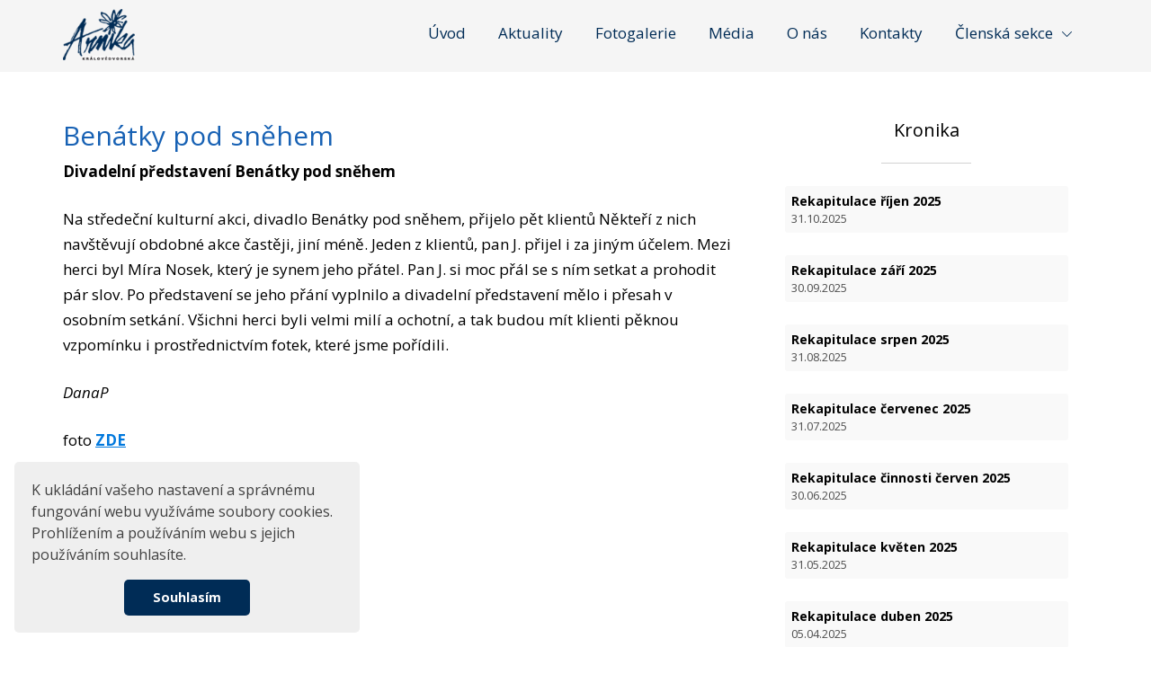

--- FILE ---
content_type: text/html; charset=UTF-8
request_url: https://www.kralovedvorskaarnika.cz/kronika/benatky-pod-snehem/
body_size: 7991
content:
<!DOCTYPE html>
<html lang="cs">
<head>
    <meta http-equiv='Content-Type' content="text/html; charset=UTF-8"/>
    <meta name='author' content="Královédvorská Arnika"/>
    <meta name='viewport' content='width=device-width, initial-scale=1.0'/>
    <meta name="format-detection" content="telephone=no">
    <link rel='shortcut icon' type='image/x-icon'
          href='https://www.kralovedvorskaarnika.cz/wp-content/themes/arnika/dist/images/ikona.ico'/>
    <link rel="preconnect" href="https://fonts.googleapis.com">
    <link rel="preconnect" href="https://fonts.gstatic.com" crossorigin>
	<meta name='robots' content='index, follow, max-image-preview:large, max-snippet:-1, max-video-preview:-1' />

	<!-- This site is optimized with the Yoast SEO plugin v25.1 - https://yoast.com/wordpress/plugins/seo/ -->
	<title>Benátky pod sněhem - Královédvorská Arnika</title>
	<link rel="canonical" href="https://www.kralovedvorskaarnika.cz/kronika/benatky-pod-snehem/" />
	<meta property="og:locale" content="cs_CZ" />
	<meta property="og:type" content="article" />
	<meta property="og:title" content="Benátky pod sněhem - Královédvorská Arnika" />
	<meta property="og:description" content="Divadelní představení Benátky pod sněhem Na středeční kulturní akci, divadlo Benátky pod sněhem, přijelo pět klientů Někteří z nich navštěvují obdobné akce častěji, jiní méně. Jeden z klientů, pan J. přijel i za jiným účelem. Mezi herci byl Míra Nosek, který je synem jeho přátel. Pan J. si moc přál se s ním setkat a [&hellip;]" />
	<meta property="og:url" content="https://www.kralovedvorskaarnika.cz/kronika/benatky-pod-snehem/" />
	<meta property="og:site_name" content="Královédvorská Arnika" />
	<meta property="article:modified_time" content="2022-08-03T15:45:10+00:00" />
	<meta name="twitter:card" content="summary_large_image" />
	<meta name="twitter:label1" content="Odhadovaná doba čtení" />
	<meta name="twitter:data1" content="1 minuta" />
	<script type="application/ld+json" class="yoast-schema-graph">{"@context":"https://schema.org","@graph":[{"@type":"WebPage","@id":"https://www.kralovedvorskaarnika.cz/kronika/benatky-pod-snehem/","url":"https://www.kralovedvorskaarnika.cz/kronika/benatky-pod-snehem/","name":"Benátky pod sněhem - Královédvorská Arnika","isPartOf":{"@id":"https://www.kralovedvorskaarnika.cz/#website"},"datePublished":"2022-06-08T15:42:49+00:00","dateModified":"2022-08-03T15:45:10+00:00","breadcrumb":{"@id":"https://www.kralovedvorskaarnika.cz/kronika/benatky-pod-snehem/#breadcrumb"},"inLanguage":"cs","potentialAction":[{"@type":"ReadAction","target":["https://www.kralovedvorskaarnika.cz/kronika/benatky-pod-snehem/"]}]},{"@type":"BreadcrumbList","@id":"https://www.kralovedvorskaarnika.cz/kronika/benatky-pod-snehem/#breadcrumb","itemListElement":[{"@type":"ListItem","position":1,"name":"Domů","item":"https://www.kralovedvorskaarnika.cz/"},{"@type":"ListItem","position":2,"name":"Benátky pod sněhem"}]},{"@type":"WebSite","@id":"https://www.kralovedvorskaarnika.cz/#website","url":"https://www.kralovedvorskaarnika.cz/","name":"Královédvorská Arnika","description":"Královédvorská Arnika","potentialAction":[{"@type":"SearchAction","target":{"@type":"EntryPoint","urlTemplate":"https://www.kralovedvorskaarnika.cz/?s={search_term_string}"},"query-input":{"@type":"PropertyValueSpecification","valueRequired":true,"valueName":"search_term_string"}}],"inLanguage":"cs"}]}</script>
	<!-- / Yoast SEO plugin. -->


<link rel='dns-prefetch' href='//cdnjs.cloudflare.com' />
<link rel='dns-prefetch' href='//maps.googleapis.com' />
<link rel='dns-prefetch' href='//fonts.googleapis.com' />
<link rel="alternate" title="oEmbed (JSON)" type="application/json+oembed" href="https://www.kralovedvorskaarnika.cz/wp-json/oembed/1.0/embed?url=https%3A%2F%2Fwww.kralovedvorskaarnika.cz%2Fkronika%2Fbenatky-pod-snehem%2F" />
<link rel="alternate" title="oEmbed (XML)" type="text/xml+oembed" href="https://www.kralovedvorskaarnika.cz/wp-json/oembed/1.0/embed?url=https%3A%2F%2Fwww.kralovedvorskaarnika.cz%2Fkronika%2Fbenatky-pod-snehem%2F&#038;format=xml" />
<style id='wp-img-auto-sizes-contain-inline-css'>
img:is([sizes=auto i],[sizes^="auto," i]){contain-intrinsic-size:3000px 1500px}
/*# sourceURL=wp-img-auto-sizes-contain-inline-css */
</style>
<style id='wp-emoji-styles-inline-css'>

	img.wp-smiley, img.emoji {
		display: inline !important;
		border: none !important;
		box-shadow: none !important;
		height: 1em !important;
		width: 1em !important;
		margin: 0 0.07em !important;
		vertical-align: -0.1em !important;
		background: none !important;
		padding: 0 !important;
	}
/*# sourceURL=wp-emoji-styles-inline-css */
</style>
<style id='classic-theme-styles-inline-css'>
/*! This file is auto-generated */
.wp-block-button__link{color:#fff;background-color:#32373c;border-radius:9999px;box-shadow:none;text-decoration:none;padding:calc(.667em + 2px) calc(1.333em + 2px);font-size:1.125em}.wp-block-file__button{background:#32373c;color:#fff;text-decoration:none}
/*# sourceURL=/wp-includes/css/classic-themes.min.css */
</style>
<style id='akismet-widget-style-inline-css'>

			.a-stats {
				--akismet-color-mid-green: #357b49;
				--akismet-color-white: #fff;
				--akismet-color-light-grey: #f6f7f7;

				max-width: 350px;
				width: auto;
			}

			.a-stats * {
				all: unset;
				box-sizing: border-box;
			}

			.a-stats strong {
				font-weight: 600;
			}

			.a-stats a.a-stats__link,
			.a-stats a.a-stats__link:visited,
			.a-stats a.a-stats__link:active {
				background: var(--akismet-color-mid-green);
				border: none;
				box-shadow: none;
				border-radius: 8px;
				color: var(--akismet-color-white);
				cursor: pointer;
				display: block;
				font-family: -apple-system, BlinkMacSystemFont, 'Segoe UI', 'Roboto', 'Oxygen-Sans', 'Ubuntu', 'Cantarell', 'Helvetica Neue', sans-serif;
				font-weight: 500;
				padding: 12px;
				text-align: center;
				text-decoration: none;
				transition: all 0.2s ease;
			}

			/* Extra specificity to deal with TwentyTwentyOne focus style */
			.widget .a-stats a.a-stats__link:focus {
				background: var(--akismet-color-mid-green);
				color: var(--akismet-color-white);
				text-decoration: none;
			}

			.a-stats a.a-stats__link:hover {
				filter: brightness(110%);
				box-shadow: 0 4px 12px rgba(0, 0, 0, 0.06), 0 0 2px rgba(0, 0, 0, 0.16);
			}

			.a-stats .count {
				color: var(--akismet-color-white);
				display: block;
				font-size: 1.5em;
				line-height: 1.4;
				padding: 0 13px;
				white-space: nowrap;
			}
		
/*# sourceURL=akismet-widget-style-inline-css */
</style>
<link rel='stylesheet' id='font_css-css' href='https://fonts.googleapis.com/css2?family=Open+Sans:ital,wght@0,300;0,400;0,700;0,800;1,400&#038;display=swap' media='all' />
<link rel='stylesheet' id='main_css-css' href='https://www.kralovedvorskaarnika.cz/wp-content/themes/arnika/dist/styles/main.min.css?ver=1.1.1' media='all' />
<script src="https://www.kralovedvorskaarnika.cz/wp-content/themes/arnika/assets/scripts_include/jquery-1.7.2.min.js" id="jquery_main-js"></script>
<script src="https://www.kralovedvorskaarnika.cz/wp-content/themes/arnika/assets/scripts_include/validate.min.js" id="validate_js-js"></script>
<script src="//cdnjs.cloudflare.com/ajax/libs/cookieconsent2/3.0.3/cookieconsent.min.js" id="cookie_js-js"></script>
<link rel="https://api.w.org/" href="https://www.kralovedvorskaarnika.cz/wp-json/" /><link rel="EditURI" type="application/rsd+xml" title="RSD" href="https://www.kralovedvorskaarnika.cz/xmlrpc.php?rsd" />
<meta name="generator" content="WordPress 6.9" />
<link rel='shortlink' href='https://www.kralovedvorskaarnika.cz/?p=4117' />
    <script type="text/javascript">
        var ajaxurl = 'https://www.kralovedvorskaarnika.cz/wp-admin/admin-ajax.php';
    </script>
    <style id='global-styles-inline-css'>
:root{--wp--preset--aspect-ratio--square: 1;--wp--preset--aspect-ratio--4-3: 4/3;--wp--preset--aspect-ratio--3-4: 3/4;--wp--preset--aspect-ratio--3-2: 3/2;--wp--preset--aspect-ratio--2-3: 2/3;--wp--preset--aspect-ratio--16-9: 16/9;--wp--preset--aspect-ratio--9-16: 9/16;--wp--preset--color--black: #000000;--wp--preset--color--cyan-bluish-gray: #abb8c3;--wp--preset--color--white: #ffffff;--wp--preset--color--pale-pink: #f78da7;--wp--preset--color--vivid-red: #cf2e2e;--wp--preset--color--luminous-vivid-orange: #ff6900;--wp--preset--color--luminous-vivid-amber: #fcb900;--wp--preset--color--light-green-cyan: #7bdcb5;--wp--preset--color--vivid-green-cyan: #00d084;--wp--preset--color--pale-cyan-blue: #8ed1fc;--wp--preset--color--vivid-cyan-blue: #0693e3;--wp--preset--color--vivid-purple: #9b51e0;--wp--preset--gradient--vivid-cyan-blue-to-vivid-purple: linear-gradient(135deg,rgb(6,147,227) 0%,rgb(155,81,224) 100%);--wp--preset--gradient--light-green-cyan-to-vivid-green-cyan: linear-gradient(135deg,rgb(122,220,180) 0%,rgb(0,208,130) 100%);--wp--preset--gradient--luminous-vivid-amber-to-luminous-vivid-orange: linear-gradient(135deg,rgb(252,185,0) 0%,rgb(255,105,0) 100%);--wp--preset--gradient--luminous-vivid-orange-to-vivid-red: linear-gradient(135deg,rgb(255,105,0) 0%,rgb(207,46,46) 100%);--wp--preset--gradient--very-light-gray-to-cyan-bluish-gray: linear-gradient(135deg,rgb(238,238,238) 0%,rgb(169,184,195) 100%);--wp--preset--gradient--cool-to-warm-spectrum: linear-gradient(135deg,rgb(74,234,220) 0%,rgb(151,120,209) 20%,rgb(207,42,186) 40%,rgb(238,44,130) 60%,rgb(251,105,98) 80%,rgb(254,248,76) 100%);--wp--preset--gradient--blush-light-purple: linear-gradient(135deg,rgb(255,206,236) 0%,rgb(152,150,240) 100%);--wp--preset--gradient--blush-bordeaux: linear-gradient(135deg,rgb(254,205,165) 0%,rgb(254,45,45) 50%,rgb(107,0,62) 100%);--wp--preset--gradient--luminous-dusk: linear-gradient(135deg,rgb(255,203,112) 0%,rgb(199,81,192) 50%,rgb(65,88,208) 100%);--wp--preset--gradient--pale-ocean: linear-gradient(135deg,rgb(255,245,203) 0%,rgb(182,227,212) 50%,rgb(51,167,181) 100%);--wp--preset--gradient--electric-grass: linear-gradient(135deg,rgb(202,248,128) 0%,rgb(113,206,126) 100%);--wp--preset--gradient--midnight: linear-gradient(135deg,rgb(2,3,129) 0%,rgb(40,116,252) 100%);--wp--preset--font-size--small: 13px;--wp--preset--font-size--medium: 20px;--wp--preset--font-size--large: 36px;--wp--preset--font-size--x-large: 42px;--wp--preset--spacing--20: 0.44rem;--wp--preset--spacing--30: 0.67rem;--wp--preset--spacing--40: 1rem;--wp--preset--spacing--50: 1.5rem;--wp--preset--spacing--60: 2.25rem;--wp--preset--spacing--70: 3.38rem;--wp--preset--spacing--80: 5.06rem;--wp--preset--shadow--natural: 6px 6px 9px rgba(0, 0, 0, 0.2);--wp--preset--shadow--deep: 12px 12px 50px rgba(0, 0, 0, 0.4);--wp--preset--shadow--sharp: 6px 6px 0px rgba(0, 0, 0, 0.2);--wp--preset--shadow--outlined: 6px 6px 0px -3px rgb(255, 255, 255), 6px 6px rgb(0, 0, 0);--wp--preset--shadow--crisp: 6px 6px 0px rgb(0, 0, 0);}:where(.is-layout-flex){gap: 0.5em;}:where(.is-layout-grid){gap: 0.5em;}body .is-layout-flex{display: flex;}.is-layout-flex{flex-wrap: wrap;align-items: center;}.is-layout-flex > :is(*, div){margin: 0;}body .is-layout-grid{display: grid;}.is-layout-grid > :is(*, div){margin: 0;}:where(.wp-block-columns.is-layout-flex){gap: 2em;}:where(.wp-block-columns.is-layout-grid){gap: 2em;}:where(.wp-block-post-template.is-layout-flex){gap: 1.25em;}:where(.wp-block-post-template.is-layout-grid){gap: 1.25em;}.has-black-color{color: var(--wp--preset--color--black) !important;}.has-cyan-bluish-gray-color{color: var(--wp--preset--color--cyan-bluish-gray) !important;}.has-white-color{color: var(--wp--preset--color--white) !important;}.has-pale-pink-color{color: var(--wp--preset--color--pale-pink) !important;}.has-vivid-red-color{color: var(--wp--preset--color--vivid-red) !important;}.has-luminous-vivid-orange-color{color: var(--wp--preset--color--luminous-vivid-orange) !important;}.has-luminous-vivid-amber-color{color: var(--wp--preset--color--luminous-vivid-amber) !important;}.has-light-green-cyan-color{color: var(--wp--preset--color--light-green-cyan) !important;}.has-vivid-green-cyan-color{color: var(--wp--preset--color--vivid-green-cyan) !important;}.has-pale-cyan-blue-color{color: var(--wp--preset--color--pale-cyan-blue) !important;}.has-vivid-cyan-blue-color{color: var(--wp--preset--color--vivid-cyan-blue) !important;}.has-vivid-purple-color{color: var(--wp--preset--color--vivid-purple) !important;}.has-black-background-color{background-color: var(--wp--preset--color--black) !important;}.has-cyan-bluish-gray-background-color{background-color: var(--wp--preset--color--cyan-bluish-gray) !important;}.has-white-background-color{background-color: var(--wp--preset--color--white) !important;}.has-pale-pink-background-color{background-color: var(--wp--preset--color--pale-pink) !important;}.has-vivid-red-background-color{background-color: var(--wp--preset--color--vivid-red) !important;}.has-luminous-vivid-orange-background-color{background-color: var(--wp--preset--color--luminous-vivid-orange) !important;}.has-luminous-vivid-amber-background-color{background-color: var(--wp--preset--color--luminous-vivid-amber) !important;}.has-light-green-cyan-background-color{background-color: var(--wp--preset--color--light-green-cyan) !important;}.has-vivid-green-cyan-background-color{background-color: var(--wp--preset--color--vivid-green-cyan) !important;}.has-pale-cyan-blue-background-color{background-color: var(--wp--preset--color--pale-cyan-blue) !important;}.has-vivid-cyan-blue-background-color{background-color: var(--wp--preset--color--vivid-cyan-blue) !important;}.has-vivid-purple-background-color{background-color: var(--wp--preset--color--vivid-purple) !important;}.has-black-border-color{border-color: var(--wp--preset--color--black) !important;}.has-cyan-bluish-gray-border-color{border-color: var(--wp--preset--color--cyan-bluish-gray) !important;}.has-white-border-color{border-color: var(--wp--preset--color--white) !important;}.has-pale-pink-border-color{border-color: var(--wp--preset--color--pale-pink) !important;}.has-vivid-red-border-color{border-color: var(--wp--preset--color--vivid-red) !important;}.has-luminous-vivid-orange-border-color{border-color: var(--wp--preset--color--luminous-vivid-orange) !important;}.has-luminous-vivid-amber-border-color{border-color: var(--wp--preset--color--luminous-vivid-amber) !important;}.has-light-green-cyan-border-color{border-color: var(--wp--preset--color--light-green-cyan) !important;}.has-vivid-green-cyan-border-color{border-color: var(--wp--preset--color--vivid-green-cyan) !important;}.has-pale-cyan-blue-border-color{border-color: var(--wp--preset--color--pale-cyan-blue) !important;}.has-vivid-cyan-blue-border-color{border-color: var(--wp--preset--color--vivid-cyan-blue) !important;}.has-vivid-purple-border-color{border-color: var(--wp--preset--color--vivid-purple) !important;}.has-vivid-cyan-blue-to-vivid-purple-gradient-background{background: var(--wp--preset--gradient--vivid-cyan-blue-to-vivid-purple) !important;}.has-light-green-cyan-to-vivid-green-cyan-gradient-background{background: var(--wp--preset--gradient--light-green-cyan-to-vivid-green-cyan) !important;}.has-luminous-vivid-amber-to-luminous-vivid-orange-gradient-background{background: var(--wp--preset--gradient--luminous-vivid-amber-to-luminous-vivid-orange) !important;}.has-luminous-vivid-orange-to-vivid-red-gradient-background{background: var(--wp--preset--gradient--luminous-vivid-orange-to-vivid-red) !important;}.has-very-light-gray-to-cyan-bluish-gray-gradient-background{background: var(--wp--preset--gradient--very-light-gray-to-cyan-bluish-gray) !important;}.has-cool-to-warm-spectrum-gradient-background{background: var(--wp--preset--gradient--cool-to-warm-spectrum) !important;}.has-blush-light-purple-gradient-background{background: var(--wp--preset--gradient--blush-light-purple) !important;}.has-blush-bordeaux-gradient-background{background: var(--wp--preset--gradient--blush-bordeaux) !important;}.has-luminous-dusk-gradient-background{background: var(--wp--preset--gradient--luminous-dusk) !important;}.has-pale-ocean-gradient-background{background: var(--wp--preset--gradient--pale-ocean) !important;}.has-electric-grass-gradient-background{background: var(--wp--preset--gradient--electric-grass) !important;}.has-midnight-gradient-background{background: var(--wp--preset--gradient--midnight) !important;}.has-small-font-size{font-size: var(--wp--preset--font-size--small) !important;}.has-medium-font-size{font-size: var(--wp--preset--font-size--medium) !important;}.has-large-font-size{font-size: var(--wp--preset--font-size--large) !important;}.has-x-large-font-size{font-size: var(--wp--preset--font-size--x-large) !important;}
/*# sourceURL=global-styles-inline-css */
</style>
</head>
<body role='document' class="wp-singular kronika-template-default single single-kronika postid-4117 wp-theme-arnika">
<div id="fb-root"></div>
<script>(function (d, s, id) {
        var js, fjs = d.getElementsByTagName(s)[0];
        if (d.getElementById(id)) return;
        js = d.createElement(s);
        js.id = id;
        js.src = "//connect.facebook.net/cs_CZ/sdk.js#xfbml=1&version=v2.8&appId=672598809442107";
        fjs.parentNode.insertBefore(js, fjs);
    }(document, 'script', 'facebook-jssdk'));</script>
<header role='banner' id="zahlavi" class="gray">
    <div class='container-fluid'>
        <div class='row'>
            <div class='container psStatic'>
                <div class='row'>
                    <div class='col-lg-12 col-xs-12 psStatic'>
                        <a href='https://www.kralovedvorskaarnika.cz' title='Královédvorská Arnika' id='logo'>
                            <img src='https://www.kralovedvorskaarnika.cz/wp-content/themes/arnika/dist/images/logo_arnika.png'
                                 alt='Královédvorská Arnika' width='103' height='74'/>
                        </a>
                        <a href="#" class="open-menu" title="Menu">
                            <i></i>
                            <i></i>
                            <i></i>
                            <span>Menu</span>
                        </a>
                        <nav>
							<ul id="menu-menu" class="menu"><li id="menu-item-74" class="menu-item menu-item-type-post_type menu-item-object-page menu-item-home menu-item-74"><a href="https://www.kralovedvorskaarnika.cz/">Úvod</a></li>
<li id="menu-item-91" class="menu-item menu-item-type-post_type menu-item-object-page current_page_parent menu-item-91"><a href="https://www.kralovedvorskaarnika.cz/aktuality/">Aktuality</a></li>
<li id="menu-item-1942" class="menu-item menu-item-type-post_type_archive menu-item-object-fotogalerie menu-item-1942"><a href="https://www.kralovedvorskaarnika.cz/fotogalerie/">Fotogalerie</a></li>
<li id="menu-item-4651" class="menu-item menu-item-type-post_type_archive menu-item-object-media menu-item-4651"><a href="https://www.kralovedvorskaarnika.cz/media/">Média</a></li>
<li id="menu-item-86" class="menu-item menu-item-type-post_type menu-item-object-page menu-item-86"><a href="https://www.kralovedvorskaarnika.cz/o-nas/">O nás</a></li>
<li id="menu-item-107" class="menu-item menu-item-type-post_type menu-item-object-page menu-item-107"><a href="https://www.kralovedvorskaarnika.cz/kontakty/">Kontakty</a></li>
<li id="menu-item-4282" class="menu-item menu-item-type-custom menu-item-object-custom menu-item-has-children menu-item-4282"><a href="#">Členská sekce</a>
<ul class="sub-menu">
	<li id="menu-item-1956" class="menu-item menu-item-type-post_type_archive menu-item-object-kalendar-akci menu-item-1956"><a href="https://www.kralovedvorskaarnika.cz/kalendar-akci/">Kalendář akcí</a></li>
	<li id="menu-item-2899" class="menu-item menu-item-type-post_type menu-item-object-page menu-item-2899"><a href="https://www.kralovedvorskaarnika.cz/forum/">Fórum</a></li>
	<li id="menu-item-87" class="menu-item menu-item-type-post_type menu-item-object-page menu-item-87"><a href="https://www.kralovedvorskaarnika.cz/kronika/">Kronika</a></li>
</ul>
</li>
</ul>                        </nav>
                    </div>
                </div>
            </div>
        </div>
    </div>
</header>


   


<section>
    <div class='container' id='detail'>        
        <div class='row'>
            <div class='col-lg-8  col-md-8 col-sm-12 col-xs-12'>
                <header>    
                    <h1>
                         Benátky pod sněhem                    </h1>
                </header>
                <p><strong>Divadelní představení Benátky pod sněhem</strong></p>
<p>Na středeční kulturní akci, divadlo Benátky pod sněhem, přijelo pět klientů Někteří z nich navštěvují obdobné akce častěji, jiní méně. Jeden z klientů, pan J. přijel i za jiným účelem. Mezi herci byl Míra Nosek, který je synem jeho přátel. Pan J. si moc přál se s ním setkat a prohodit pár slov. Po představení se jeho přání vyplnilo a divadelní představení mělo i přesah v osobním setkání. Všichni herci byli velmi milí a ochotní, a tak budou mít klienti pěknou vzpomínku i prostřednictvím fotek, které jsme pořídili.</p>
<p><em>DanaP</em></p>
<p>foto <a href="https://kralovedvorska.rajce.idnes.cz/8._6._2022_-_Benatky_pod_snehem/" target="_blank" rel="noopener"><strong>ZDE</strong></a></p>
            </div>
            <div class='col-lg-4 col-md-4 col-sm-12 col-xs-12 next'>
                <h2>                                             
                    Kronika
                    <i></i>
                </h2>
                <div class="kronika">
                    <a href="https://www.kralovedvorskaarnika.cz/kronika/rekapitulace-rijen-2025/" title="Rekapitulace říjen 2025">
                        Rekapitulace říjen 2025                        <time datetime="2025-10-31">
                            31.10.2025                        </time> 
                    </a>
                </div>       
                      <div class="kronika">
                    <a href="https://www.kralovedvorskaarnika.cz/kronika/rekapitulace-zari-2025/" title="Rekapitulace září 2025">
                        Rekapitulace září 2025                        <time datetime="2025-09-30">
                            30.09.2025                        </time> 
                    </a>
                </div>       
                      <div class="kronika">
                    <a href="https://www.kralovedvorskaarnika.cz/kronika/rekapitulace-srpen-2025/" title="Rekapitulace srpen 2025">
                        Rekapitulace srpen 2025                        <time datetime="2025-08-31">
                            31.08.2025                        </time> 
                    </a>
                </div>       
                      <div class="kronika">
                    <a href="https://www.kralovedvorskaarnika.cz/kronika/rekapitulace-cervenec-2025/" title="Rekapitulace červenec 2025">
                        Rekapitulace červenec 2025                        <time datetime="2025-07-31">
                            31.07.2025                        </time> 
                    </a>
                </div>       
                      <div class="kronika">
                    <a href="https://www.kralovedvorskaarnika.cz/kronika/rekapitulace-cinnosti-cerven-2025/" title="Rekapitulace činnosti červen 2025">
                        Rekapitulace činnosti červen 2025                        <time datetime="2025-06-30">
                            30.06.2025                        </time> 
                    </a>
                </div>       
                      <div class="kronika">
                    <a href="https://www.kralovedvorskaarnika.cz/kronika/rekapitulace-kveten-2025/" title="Rekapitulace květen 2025">
                        Rekapitulace květen 2025                        <time datetime="2025-05-31">
                            31.05.2025                        </time> 
                    </a>
                </div>       
                      <div class="kronika">
                    <a href="https://www.kralovedvorskaarnika.cz/kronika/rekapitulace-duben-2025/" title="Rekapitulace duben 2025">
                        Rekapitulace duben 2025                        <time datetime="2025-04-05">
                            05.04.2025                        </time> 
                    </a>
                </div>       
                      <div class="kronika">
                    <a href="https://www.kralovedvorskaarnika.cz/kronika/rekapitulace-akci-brezen-2025/" title="Rekapitulace akcí březen 2025">
                        Rekapitulace akcí březen 2025                        <time datetime="2025-03-31">
                            31.03.2025                        </time> 
                    </a>
                </div>       
                      <div class="kronika">
                    <a href="https://www.kralovedvorskaarnika.cz/kronika/23-3-2025-dascha-a-epoque-quartet-beranek-nachod/" title="23. 3. 2025 Dascha a Epoque Quartet, Beránek Náchod">
                        23. 3. 2025 Dascha a Epoque Quartet, Beránek Náchod                        <time datetime="2025-03-23">
                            23.03.2025                        </time> 
                    </a>
                </div>       
                      <div class="kronika">
                    <a href="https://www.kralovedvorskaarnika.cz/kronika/11-3-2025-laska-z-mladi-v-divadle-beranek-nachod-v-podani-divadla-bez-zabradli/" title="11. 3. 2025 Láska z mládí v divadle Beránek Náchod, v podání divadla Bez Zábradlí">
                        11. 3. 2025 Láska z mládí v divadle Beránek Náchod, v podání divadla Bez Zábradlí                        <time datetime="2025-03-11">
                            11.03.2025                        </time> 
                    </a>
                </div>       
                      <a href="https://www.kralovedvorskaarnika.cz/kronika/" title="ARCHIV KRONIKY" class="link">
                    <span>ARCHIV KRONIKY</span>
                </a>
            </div>
        </div>
    </div>
</section>

<footer>
    <div class='container'>
        <i class='kotva' id='kontakty'></i>
        <div class='row'>
            <div class='col-xs-12 main-title'>
                <h2>
                    Kontaktujte <span>nás</span>
                </h2>
                <p>
                    V případě zájmu o jakoukoli naši službu<br/>
                    nás neváhejte kontaktovat.
                </p>
            </div>
        </div>
        <div class='row'>
            <div class='col-xs-12'>
                <div class='facebookpage'>

                    <div class="fb-page"
                         data-href="https://www.facebook.com/Kr&#xe1;lov&#xe9;dvorsk&#xe1;-Arnika-186381601406943/"
                         data-tabs="page_internal" data-width="390" data-height="70" data-small-header="true"
                         data-adapt-container-width="true" data-hide-cover="true" data-show-facepile="false">
                        <blockquote
                                cite="https://www.facebook.com/Kr&#xe1;lov&#xe9;dvorsk&#xe1;-Arnika-186381601406943/"
                                class="fb-xfbml-parse-ignore"><a
                                    href="https://www.facebook.com/Kr&#xe1;lov&#xe9;dvorsk&#xe1;-Arnika-186381601406943/">Královédvorská
                                Arnika</a></blockquote>
                    </div>

                </div>
            </div>
        </div>
        <div class='row contacts'>
            <div class='col-xs-12'>
                <a href="mailto:kralovedvorskaarnika@seznam.cz" title="Email" class="email">
					kralovedvorskaarnika@seznam.cz                </a>
            </div>
            <div class='col-xs-12'>
                <a href="tel:721 321 939" title="Telefon" class="phone">
					721 321 939                </a>
            </div>
        </div>
    </div>
    <div class='container-fluid' id='map'>

						        <div id="gmap"
             data-map1="50.407136"
             data-map2="15.7600346"
             data-location="https://www.google.com/maps/place/Kr%C3%A1lov%C3%A9dvorsk%C3%A1+Arnika/@50.407136,15.7600346,17z/data=!3m1!4b1!4m5!3m4!1s0x470e85067098d6f1:0xd6c5bfcf5e618f2f!8m2!3d50.407136!4d15.7622233?hl=cs"
             data-zoom="12"
             data-marker="https://www.kralovedvorskaarnika.cz/wp-content/themes/arnika/dist/images/map.png"
             data-title=""
             data-content="<p style='margin: 0;text-align: center;font-size: 14px;padding: 4px 0;line-height: 24px;'><strong stylefont-size: 16px;=''>Královédvorská Arnika</strong><br />Doubravice 94, 544 51 Doubravice, Česko</p>"
        >
        </div>

    </div>
    <div class='container'>
        <div class='row footer'>
            <div class='col-xs-12 companies'>
				                        <a href="https://www.kralovedvorsko.cz/" title="Mediální partner"
                           target="_blank">
                            <img src="https://www.kralovedvorskaarnika.cz/wp-content/uploads/2019/03/logo-kralovedvorsko-web-170x70.jpg" width="170"
                                 height="70" alt="Mediální partner">
                        </a>
						                        <a href="http://www.mudk.cz/" title="Město Dvůr Králové nad Labem"
                           target="_blank">
                            <img src="https://www.kralovedvorskaarnika.cz/wp-content/uploads/2020/04/znak-64x70.jpg" width="64"
                                 height="70" alt="Město Dvůr Králové nad Labem">
                        </a>
						                        <a href="https://www.bosaltech.cz/en" title="Bosaltech, s. r. o."
                           target="_blank">
                            <img src="https://www.kralovedvorskaarnika.cz/wp-content/uploads/2023/02/bosaltech-logo-01-zakladni-1-e1676970111942-200x61.png" width="200"
                                 height="61" alt="Bosaltech, s. r. o.">
                        </a>
						                        <a href="http://www.juta.cz/" title="JUTA a. s."
                           target="_blank">
                            <img src="https://www.kralovedvorskaarnika.cz/wp-content/uploads/2017/02/juta.jpg" width="170"
                                 height="43" alt="JUTA a. s.">
                        </a>
						                        <a href="https://www.malus-chhradiste.cz/" title="Malus s. r. o."
                           target="_blank">
                            <img src="https://www.kralovedvorskaarnika.cz/wp-content/uploads/2020/02/malus-64x70.png" width="64"
                                 height="70" alt="Malus s. r. o.">
                        </a>
						                <a href="https://www.toplist.cz">
                    <script language="JavaScript" type="text/javascript" charset="utf-8">
                        document.write('<img src="https://toplist.cz/count.asp?id=1817062&logo=mc&start=24081&http=' +
                            encodeURIComponent(document.referrer) + '&t=' + encodeURIComponent(document.title) + '&l=' + encodeURIComponent(document.URL) +
                            '&wi=' + encodeURIComponent(window.screen.width) + '&he=' + encodeURIComponent(window.screen.height) + '&cd=' +
                            encodeURIComponent(window.screen.colorDepth) + '" width="88" height="60" border=0 alt="TOPlist" />');
                    </script>
                    <noscript><img src="https://toplist.cz/count.asp?id=1817062&logo=mc&start=24081&njs=1" border="0"
                                   alt="TOPlist" width="88" height="60"/></noscript>
                </a>
            </div>
            <div class='col-xs-12'>
                <p>
					Královédvorská Arnika z.s. 2026                </p>
            </div>
        </div>
    </div>
</footer>
<div class="popup popupComment">
    <div>
        <div class="centered">
            <div class="box">
                <div class="close"></div>
                <div class="content">
                    <p class="title">
                        Odstranit komentář
                    </p>
                    <p>
                        Pro odstranění komentáře je potřeba ověřit vaší identitu. Zadejte email, který jste vyplnili při
                        přidávání komentáře.
                    </p>
                    <form action="#" method="post" enctype="application/x-www-form-urlencoded">
                        <input type="hidden" name="commentID" value="">
                        <input type="hidden" name="url" value="https://www.kralovedvorskaarnika.cz/kronika/benatky-pod-snehem/">
                        <div class="input">
                            <input type="email" name="email" value="" placeholder="E-mail">
                        </div>
                        <div class="submit">
                            <input type="hidden" name="honey" value="">
                            <input type="submit" value="Odeslat" class="submit btn">
                            <div class="btn sending">
                                Odesílám..
                            </div>
                        </div>
                    </form>
                    <p class="completeError">
                        Zadaný email se neshoduje s emailem, který byl vyplněn při přidání komentáře.
                    </p>
                    <p class="title completeSent">
                        Na email vám byl odeslán odkaz<br> ke smazání komentáře.
                    </p>
                </div>
            </div>
        </div>
    </div>
</div>

<script type="speculationrules">
{"prefetch":[{"source":"document","where":{"and":[{"href_matches":"/*"},{"not":{"href_matches":["/wp-*.php","/wp-admin/*","/wp-content/uploads/*","/wp-content/*","/wp-content/plugins/*","/wp-content/themes/arnika/*","/*\\?(.+)"]}},{"not":{"selector_matches":"a[rel~=\"nofollow\"]"}},{"not":{"selector_matches":".no-prefetch, .no-prefetch a"}}]},"eagerness":"conservative"}]}
</script>
<script src="https://maps.googleapis.com/maps/api/js?callback=initialize&amp;key=AIzaSyADzSe8lsMBE1O3D3oAqgOc1NJwwwqkZXk" id="map_js-js"></script>
<script src="https://www.kralovedvorskaarnika.cz/wp-content/themes/arnika/dist/scripts/main.min.js?ver=1.0.5" id="main_js-js"></script>
</body>
</html>                  